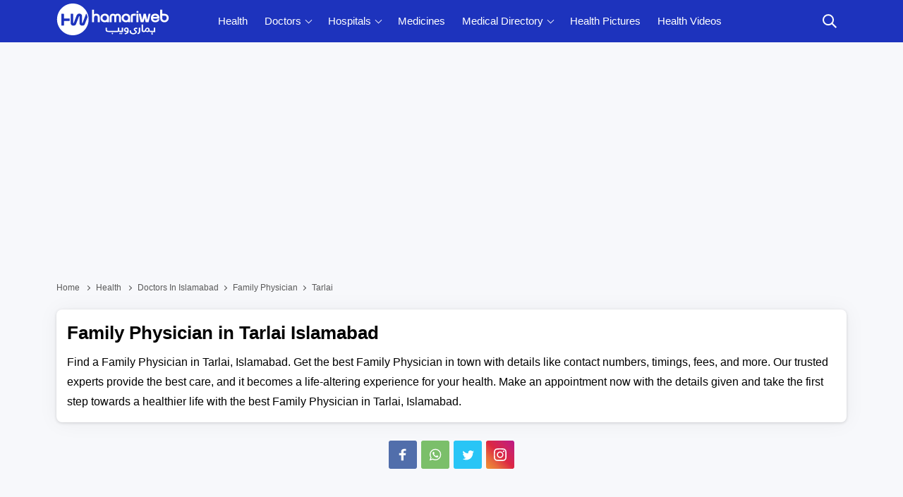

--- FILE ---
content_type: application/javascript; charset=utf-8
request_url: https://fundingchoicesmessages.google.com/f/AGSKWxXx-06RSylDebULe1c5Q84Yeb80d4ZTdLY1rp9lakvRkUEVSB8MUucTKVc2Mj6rYdvdpD8ioCrj8f1gv64lIqsGgmJtcDSCyyYiq8KOsLGZcb9H1D1KFlXx_dFTqsGFsPJIm8kzKDciJWRVQq03HLfxvM3FsJ-pZtZKPap-K573URn-feiBjjq1P38O/_/ads.v5.js/ad_banner1./featuredadshome..ad.premiere./adperf_
body_size: -1289
content:
window['265ac12c-6fe4-4e22-a3c5-bc2e339f6c64'] = true;